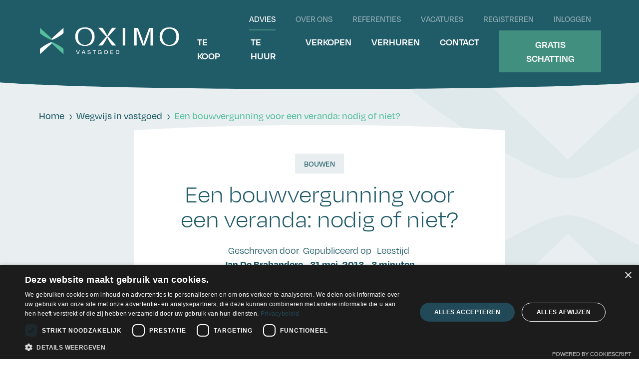

--- FILE ---
content_type: text/html; charset=utf-8
request_url: https://www.oximo.be/nl/nieuws/een-bouwvergunning-voor-een-veranda-nodig-of-niet
body_size: 8906
content:
<!DOCTYPE html>
<html lang="nl-be">
  <head>
  <meta charset="utf-8" />
  <meta http-equiv="content-language" content="nl">
  <meta name="viewport" content="width=device-width, initial-scale=1.0">
  <meta name="description" content="Een bouwvergunning voor een veranda: nodig of niet?">
  <link rel="canonical" href="https://www.oximo.be/nl/nieuws/een-bouwvergunning-voor-een-veranda-nodig-of-niet">
  <link rel="stylesheet" href="https://use.typekit.net/zcb7wjm.css">
  <script src="https://cdn.jsdelivr.net/npm/@splidejs/splide@4.1.4/dist/js/splide.min.js"></script>
  <link href="https://cdn.jsdelivr.net/npm/@splidejs/splide@4.1.4/dist/css/splide.min.css" rel="stylesheet">

  <title>Een bouwvergunning voor een veranda: nodig of niet?</title>
  <meta name="csrf-param" content="authenticity_token" />
<meta name="csrf-token" content="7Cultnd4QIC8rxLfctytmXDzjVqmwtYAaMRPg_qjSI6YM4J1roOzsrRT_elHga8SofhjLVW9agq3y9sh1citEw" />
  
  

  

  
  <link rel="stylesheet" href="/assets/frontend/application-203da28c0682a8ca4b4f421745e089a00b2944fea197ce21810d8d2232121e98.css" media="all" />
  

    <!-- Google Tag Manager -->
  <script>(function(w,d,s,l,i){w[l]=w[l]||[];w[l].push({'gtm.start':
      new Date().getTime(),event:'gtm.js'});var f=d.getElementsByTagName(s)[0],
    j=d.createElement(s),dl=l!='dataLayer'?'&l='+l:'';j.async=true;j.src=
    'https://www.googletagmanager.com/gtm.js?id='+i+dl;f.parentNode.insertBefore(j,f);
  })(window,document,'script','dataLayer','GTM-KPWTFNN');</script>
  <!-- End Google Tag Manager -->


  <link rel="apple-touch-icon" sizes="57x57" href="/apple-icon-57x57.png">
  <link rel="apple-touch-icon" sizes="60x60" href="/apple-icon-60x60.png">
  <link rel="apple-touch-icon" sizes="72x72" href="/apple-icon-72x72.png">
  <link rel="apple-touch-icon" sizes="76x76" href="/apple-icon-76x76.png">
  <link rel="apple-touch-icon" sizes="114x114" href="/apple-icon-114x114.png">
  <link rel="apple-touch-icon" sizes="120x120" href="/apple-icon-120x120.png">
  <link rel="apple-touch-icon" sizes="144x144" href="/apple-icon-144x144.png">
  <link rel="apple-touch-icon" sizes="152x152" href="/apple-icon-152x152.png">
  <link rel="apple-touch-icon" sizes="180x180" href="/apple-icon-180x180.png">
  <link rel="icon" type="image/png" sizes="192x192"  href="/android-icon-192x192.png">
  <link rel="icon" type="image/png" sizes="32x32" href="/favicon-32x32.png">
  <link rel="icon" type="image/png" sizes="96x96" href="/favicon-96x96.png">
  <link rel="icon" type="image/png" sizes="16x16" href="/favicon-16x16.png">
  <link rel="manifest" href="/manifest.json">
  <meta name="msapplication-TileColor" content="#205c69">
  <meta name="msapplication-TileImage" content="/ms-icon-144x144.png">
  <meta name="theme-color" content="#205c69">
</head>


  <body>
      <!-- Google Tag Manager (noscript) -->
  <noscript><iframe src=https://www.googletagmanager.com/ns.html?id=GTM-KPWTFNN height="0" width="0" style="display:none;visibility:hidden"></iframe></noscript>
  <!-- End Google Tag Manager (noscript) -->

      <script>
    window.dataLayer = window.dataLayer || [];

      window.dataLayer.push(JSON.parse('{"event":"log_state","log_state":"Logged Out","log_country":"nl"}'))
  </script>


    

    
    <nav class="navbar navbar-dark navbar-expand-lg bg-primary">
  <div class="container">
    <a class="navbar-brand" href="/nl">
      <img alt="" src="/assets/logo-1d949aab436ad0162c611864ce61c73228f1b79585b77cfa9552ec35a88a6bec.svg" />
</a>
    <a class="btn btn-primary navbar-toggler d-lg-none p-0 ms-0" data-bs-toggle="offcanvas" href="#navbar" role="button" aria-controls="navbar">
      <span class="navbar-toggler-icon">
        <span></span>
        <span></span>
        <span></span>
        <span></span>
      </span>
    </a>

    <div class="offcanvas offcanvas-end" tabindex="-1" id="navbar" aria-labelledby="navbarLabel">
      <div class="offcanvas-header">
        <h5 class="offcanvas-title visually-hidden" id="navbarLabel">Navigatie</h5>
        <button type="button" class="btn-close btn-close-white" data-bs-dismiss="offcanvas" aria-label="Close"></button>
      </div>
      <div class="offcanvas-body ms-lg-auto">
        <img alt="" class="logo-mobile d-lg-none" src="/assets/logo-mobile-2fbb4edc4e9e36fc1a95933e1706db6e4f2b65d6a21bf9b56a4db6178cca4452.svg" />
        <div class="d-flex flex-column">
          <ul class="navbar-nav ms-lg-auto navbar-top order-1 order-lg-0">
            <li class="nav-item">
              <a class="nav-link active" href="/nl/nieuws">Advies</a>
            </li>

            <li class="nav-item">
              <a class="nav-link" href="/nl/over-ons">Over ons</a>
            </li>

            <li class="nav-item">
              <a class="nav-link" href="/nl/referenties">Referenties</a>
            </li>

            <li class="nav-item">
              <a class="nav-link" href="/nl/vacatures">Vacatures</a>
            </li>

              <li class="nav-item">
                <a class="nav-link" href="/nl/registreren">Registreren</a>
              </li>

              <li class="nav-item">
                <a class="nav-link" href="/nl/account/sessions/new">Inloggen</a>
              </li>
          </ul>

          <ul class="navbar-nav navbar-bottom ms-lg-auto mb-2 mb-lg-0 order-0 order-lg-1">
            <li class="nav-item">
              <a class="nav-link" href="/nl/immo-te-koop">Te koop</a>
            </li>

            <li class="nav-item">
              <a class="nav-link" href="/nl/immo-te-huur">Te huur</a>
            </li>

            <li class="nav-item">
              <a class="nav-link" href="/nl/vastgoed-verkopen">Verkopen</a>
            </li>

            <li class="nav-item">
              <a class="nav-link" href="/nl/vastgoed-verhuren">Verhuren</a>
            </li>

            <li class="nav-item">
              <a class="nav-link" href="/nl/contact">Contact</a>
            </li>

              <li class="nav-item">
                <a class="btn btn-outline-secondary active" href="/nl/gratis-schatting/contacteer-mij">Gratis schatting</a>
              </li>
          </ul>
        </div>
      </div>
    </div>
  </div>
</nav>

    
    <p class="d-none" id="article-link">https://www.oximo.be/nl/nieuws/een-bouwvergunning-voor-een-veranda-nodig-of-niet</p>

<main class="advice-detail section-bg-icon">
  <div class="container">
      <div class="row">
    <div class="col-18">
      <nav aria-label="breadcrumb mb-auto">
        <ol class="breadcrumb">
          <li class="breadcrumb-item">
            <a href="/nl">Home</a>
          </li>

            <li class="breadcrumb-item " >

                <a href="/nl/nieuws">Wegwijs in vastgoed</a>
            </li>
            <li class="breadcrumb-item active" aria-current=&quot;page&quot;>

                Een bouwvergunning voor een veranda: nodig of niet?
            </li>
        </ol>
      </nav>
    </div>
  </div>


    <div class="row justify-content-center">
      <div class="col-md-16 col-lg-14 col-xl-12">
        <div class="card card-white card-image-top">
          <div class="card-image-top__image">
            <img alt="" src="" />
          </div>

          <div class="card-body">
            <div class="text-center">
              <div class="card-image-top__badges">
                  <div class="badge badge-light">Bouwen</div>
              </div>

              <div class="card-image-top__title">
                <h3>Een bouwvergunning voor een veranda: nodig of niet?</h3>
              </div>

              <div class="card-image-top__info">
                <p>Geschreven door<br><b>Jan De Brabandere</b></p>
                <p>Gepubliceerd op<br><b>31 mei, 2013</b></p>
                <p>Leestijd<br><b>3 minuten</b></p>
              </div>

              Je wilt een veranda bouwen aan je bestaande woning. Maar mag dat zomaar? Welke vergunning heb je al dan niet nodig? We zetten alles wat je moet weten over de stedenbouwkundige vergunning (of de bouwvergunning) en de architect op een rij.
            </div>
          </div>
        </div>

        <div class="d-flex justify-content-center">
          <div class="social-links">
            <p class="mb-0"><strong>Deel artikel</strong></p>
            <a href="https://www.facebook.com/sharer/sharer.php?u=https://www.oximo.be/nl/nieuws/een-bouwvergunning-voor-een-veranda-nodig-of-niet" class="social-link" title="Share on Facebook" target="_blank">
              <svg width="15" height="26" viewBox="0 0 15 26" fill="none" xmlns="http://www.w3.org/2000/svg">
                <path d="M9.64391 25.7974V14.6518H13.3619L14.0669 10.0441H9.64391V7.04791C9.64391 5.78899 10.265 4.55525 12.2457 4.55525H14.2599V0.627428C14.2599 0.627428 12.4303 0.316895 10.693 0.316895C7.05054 0.316895 4.667 2.5242 4.667 6.51916V10.0357H0.613281V14.6434H4.667V25.789H9.65231L9.64391 25.7974Z" fill="white"/>
              </svg>
            </a>

            <a href="https://www.linkedin.com/sharing/share-offsite/?url=https://www.oximo.be/nl/nieuws/een-bouwvergunning-voor-een-veranda-nodig-of-niet" class="social-link" title="Share on LinkedIn" target="_blank">
              <svg width="17" height="18" viewBox="0 0 17 18" fill="none" xmlns="http://www.w3.org/2000/svg">
                <path d="M0.698837 6.37413H4.13988V17.419H0.698837V6.37413ZM2.41936 0.885254C3.51881 0.885254 4.40845 1.77488 4.40845 2.87434C4.40845 3.97379 3.51881 4.86342 2.41936 4.86342C1.3199 4.86342 0.421875 3.97379 0.421875 2.87434C0.421875 1.77488 1.31151 0.885254 2.41936 0.885254Z" fill="white"/>
                <path d="M9.58679 6.37413V7.88483H9.62876C10.0904 7.01198 11.2066 6.09716 12.8768 6.09716C16.3514 6.09716 16.9976 8.38 16.9976 11.3594V17.419H13.565V12.0476C13.565 10.7635 13.5398 9.11857 11.7773 9.11857C10.0148 9.11857 9.72108 10.5118 9.72108 11.9553V17.419H6.28843V6.37413H9.58679Z" fill="white"/>
              </svg>
            </a>

            <a href="#" class="social-link" title="Copy link" data-clipboard="#article-link">
              <svg width="19" height="20" viewBox="0 0 19 20" fill="none" xmlns="http://www.w3.org/2000/svg">
                <path d="M14.9303 14.0507C14.0456 14.0507 13.2591 14.4439 12.7184 15.0583L6.05815 11.1998C6.16874 10.8803 6.24247 10.5485 6.24247 10.1921C6.24247 9.79892 6.15645 9.43027 6.02128 9.0862L12.8782 5.10478C13.4189 5.68233 14.193 6.06327 15.0532 6.06327C16.6998 6.06327 18.027 4.73613 18.027 3.0895C18.027 1.44286 16.6998 0.115723 15.0532 0.115723C13.4066 0.115723 12.0794 1.44286 12.0794 3.0895C12.0794 3.43357 12.1532 3.75307 12.2515 4.06028L5.34542 8.06627C4.80474 7.55016 4.07973 7.21837 3.2687 7.21837C1.62206 7.21837 0.294922 8.54551 0.294922 10.1921C0.294922 11.8388 1.62206 13.1659 3.2687 13.1659C4.11659 13.1659 4.86618 12.8096 5.40686 12.2443L12.104 16.1274C12.018 16.41 11.9565 16.705 11.9565 17.0245C11.9565 18.6711 13.2837 19.9982 14.9303 19.9982C16.577 19.9982 17.9041 18.6711 17.9041 17.0245C17.9041 15.3778 16.577 14.0507 14.9303 14.0507Z" fill="white"/>
              </svg>
            </a>
          </div>
        </div>
      </div>
    </div>
  </div>

    <div class="flexible-content">
        <div class="container">

      <div class="row justify-content-center" style="" >
          <div class="col-sm-18 col-md-18 col-lg-12 col-xl-12">

              
              <div>Je wilt een veranda bouwen aan je bestaande woning. Maar mag dat zomaar? Welke vergunning heb je al dan niet nodig? We zetten alles wat je moet weten over de stedenbouwkundige vergunning (of de bouwvergunning) en de architect op een rij.<br><br></div><div><strong>1. MELDINGSPLICHT<br></strong><br></div><div><strong>Vlaanderen</strong><br> Sinds 1 december 2010 heb je in tegenstelling tot vroeger geen vergunning meer nodig voor kleine bouwwerken. Dat zijn: aangebouwde carports, bijkeukens, … en veranda’s. Voor deze bouwwerken geldt een meldingsplicht. Na je melding heeft de gemeente heeft 20 kalenderdagen om opmerkingen over je plannen te formuleren.&nbsp;<br><br></div><div>De meldingsplicht is van toepassing bij aangebouwde bijgebouwen in Vlaanderen die: - Maximaal 4m hoog zijn<br>&nbsp;- Een maximale oppervlakte hebben van 40m²<br>&nbsp;- In de zijtuin minstens 3m en in de achtertuin 2m van de perceelsgrens* blijven<br>&nbsp;* Indien het hoofdgebouw tot tegen de perceelsgrens is gebouwd, mag ook de veranda tot dat punt komen, voor zover de bestaande scheidingsmuur niet wordt gewijzigd. De bouwdiepte van de veranda mag de bouwdiepte van het aanpalend gebouw niet overschrijden.&nbsp;<br><br></div><div>Opgelet! Naast de meldingsplicht moet je je ook houden aan de voorwaarden van de verkaveling, het ruimtelijke uitvoeringsplan (RUP), het gewestplan en de bijzondere plannen van aanleg (BPA's). Een voorbeeld: je mag geen veranda bouwen aan een zonevreemde woning&nbsp;<br><br></div><div>Informeer je bij twijfel op de dienst ruimtelijke ordening van je stad of gemeente.<br><br></div><div><strong>Brussel</strong><br> In het Brussels Hoofdstedelijk Gewest ben je verplicht om een stedenbouwkundige vergunning of bouwvergunning aan te vragen bij het bouwen van een veranda.&nbsp;<br><br></div><div><strong>Wallonië</strong><br> Net zoals in Vlaanderen bestaat er in Wallonië een meldingplicht. De voorwaarden zijn wel verschillend. De meldingsplicht is van toepassing bij aangebouwde bijgebouwen in Wallonië die: - Aan de woning grenzen - Een maximale kroonlijsthoogte hebben van 3m en een nok van 5m - Een maximale oppervlakte hebben van 30m² Voldoet de veranda aan deze eisen? Dan heb je geen bouwvergunning nodig. In alle andere gevallen wel.<br><br></div><div><strong>2. ARCHITECT<br></strong><br></div><div><strong>Vlaanderen</strong><br> In Vlaanderen ben je niet verplicht om een beroep te doen op een architect wanneer je een veranda wilt bouwen (al is het wel aan te raden). De veranda moet dan wel voldoen aan volgende voorwaarden: •Een maximale kroonlijsthoogte van 3m •Een maximale nokhoogte van 4,5m •De werken mogen noch de oplossing van een constructieprobleem met zich meebrengen noch de stabiliteit van de aanpalende gebouwen wijzigen&nbsp;<br><br></div><div><strong>Brussel</strong><br> In het Brussels Hoofdstedelijk Gewest moet je een beroep doen op een architect vanaf het punt dat je veranda een oppervlakte van 6m² heeft en nokhoogte van 2,5m. Dat is dus bijna altijd.&nbsp;<br><br></div><div><strong>Wallonië</strong><br> In Wallonië ben je pas verplicht om gebruik te maken van een architect wanneer de veranda meer dan 1 niveau telt en het een diepte vanaf 3,5m kent.&nbsp;<br><br></div><div><strong>Bron:</strong><br> Habitos.be<br><br></div>

              
              
              
              
          </div>
      </div>

        </div>
  </div>


  <section class="advice-detail__footer">
    <div class="container">
      <div class="row justify-content-center">
        <div class="col-lg-15 col-xl-12">
          <div class="row justify-content-between">
            <div class="col-auto">
              <div class="contact-person">
                <div class="contact-person__image">
                  <img alt="" src="/uploads/assets/_cache/d2/4f/limit-q80-300x300-5a241a93.jpg" />
                </div>

                <div class="contact-person__details">
                  <h5 class="text-tertiary">Contacteer<br>Liesbeth Janssens</h5>
                  <div class="d-flex flex-wrap">
                    <div class="me-4">
                      <p class="mb-0"><strong>Mail mij</strong></p>
                      <a href="mailto:liesbeth.janssens@oximo.be">liesbeth.janssens@oximo.be</a>
                    </div>

                    <div>
                      <p class="mb-0"><strong>Bel mij</strong></p>
                      <a data-click-event="true" data-click-category="telephone" data-click-label="078 487 078" data-click-path="/nl/nieuws/een-bouwvergunning-voor-een-veranda-nodig-of-niet" href="tel:+3278487078">078 487 078</a>
                    </div>
                  </div>
                </div>
              </div>
            </div>

            <div class="col-auto">
              <div class="social-links">
                <p class="mb-0"><strong>Deel artikel</strong></p>
                <a href="https://www.facebook.com/sharer/sharer.php?u=https://www.oximo.be/nl/nieuws/een-bouwvergunning-voor-een-veranda-nodig-of-niet" class="social-link" title="Share on Facebook" target="_blank">
                  <svg width="15" height="26" viewBox="0 0 15 26" fill="none" xmlns="http://www.w3.org/2000/svg">
                    <path d="M9.64391 25.7974V14.6518H13.3619L14.0669 10.0441H9.64391V7.04791C9.64391 5.78899 10.265 4.55525 12.2457 4.55525H14.2599V0.627428C14.2599 0.627428 12.4303 0.316895 10.693 0.316895C7.05054 0.316895 4.667 2.5242 4.667 6.51916V10.0357H0.613281V14.6434H4.667V25.789H9.65231L9.64391 25.7974Z" fill="white"/>
                  </svg>
                </a>

                <a href="https://www.linkedin.com/sharing/share-offsite/?url=https://www.oximo.be/nl/nieuws/een-bouwvergunning-voor-een-veranda-nodig-of-niet" class="social-link" title="Share on LinkedIn" target="_blank">
                  <svg width="17" height="18" viewBox="0 0 17 18" fill="none" xmlns="http://www.w3.org/2000/svg">
                    <path d="M0.698837 6.37413H4.13988V17.419H0.698837V6.37413ZM2.41936 0.885254C3.51881 0.885254 4.40845 1.77488 4.40845 2.87434C4.40845 3.97379 3.51881 4.86342 2.41936 4.86342C1.3199 4.86342 0.421875 3.97379 0.421875 2.87434C0.421875 1.77488 1.31151 0.885254 2.41936 0.885254Z" fill="white"/>
                    <path d="M9.58679 6.37413V7.88483H9.62876C10.0904 7.01198 11.2066 6.09716 12.8768 6.09716C16.3514 6.09716 16.9976 8.38 16.9976 11.3594V17.419H13.565V12.0476C13.565 10.7635 13.5398 9.11857 11.7773 9.11857C10.0148 9.11857 9.72108 10.5118 9.72108 11.9553V17.419H6.28843V6.37413H9.58679Z" fill="white"/>
                  </svg>
                </a>

                <a href="#" class="social-link" title="Copy link" data-clipboard="#article-link">
                  <svg width="19" height="20" viewBox="0 0 19 20" fill="none" xmlns="http://www.w3.org/2000/svg">
                    <path d="M14.9303 14.0507C14.0456 14.0507 13.2591 14.4439 12.7184 15.0583L6.05815 11.1998C6.16874 10.8803 6.24247 10.5485 6.24247 10.1921C6.24247 9.79892 6.15645 9.43027 6.02128 9.0862L12.8782 5.10478C13.4189 5.68233 14.193 6.06327 15.0532 6.06327C16.6998 6.06327 18.027 4.73613 18.027 3.0895C18.027 1.44286 16.6998 0.115723 15.0532 0.115723C13.4066 0.115723 12.0794 1.44286 12.0794 3.0895C12.0794 3.43357 12.1532 3.75307 12.2515 4.06028L5.34542 8.06627C4.80474 7.55016 4.07973 7.21837 3.2687 7.21837C1.62206 7.21837 0.294922 8.54551 0.294922 10.1921C0.294922 11.8388 1.62206 13.1659 3.2687 13.1659C4.11659 13.1659 4.86618 12.8096 5.40686 12.2443L12.104 16.1274C12.018 16.41 11.9565 16.705 11.9565 17.0245C11.9565 18.6711 13.2837 19.9982 14.9303 19.9982C16.577 19.9982 17.9041 18.6711 17.9041 17.0245C17.9041 15.3778 16.577 14.0507 14.9303 14.0507Z" fill="white"/>
                  </svg>
                </a>
              </div>
            </div>
          </div>
        </div>
      </div>
    </div>

    <div class="container">
      <div class="row mt-5 pt-lg-5 mb-4">
        <div class="col-18">
          <h2 class="text-center mb-4"> Ons meest recente advies</h2>
        </div>
      </div>

      <div class="row justify-content-center">
        <div class="col-xl-16">
          <div class="row gx-lg-5 gy-5">
              <div class="col-lg-6">
                <a class="card card-advice" href="/nl/nieuws/ver-bouwplannen-deze-regels-veranderen-vanaf-2021">
                    <div class="card-image">
                      <img alt="" src="/uploads/assets/_cache/db/8e/limit-500x500-c6ac0edd.jpg" />
                    </div>

                  <div class="card-body">
                    <div class="card-advice__info">
                        <div class="badge badge-light">Bouwen</div>

                      <div>4 min. lezen</div>
                    </div>

                    <div class="card-advice__title">
                      <h5>(Ver)bouwplannen? Deze regels veranderen vanaf 2021</h5>

                      <svg width="23" height="27" viewBox="0 0 23 27" fill="none" xmlns="http://www.w3.org/2000/svg">
                        <path d="M9.43062 0.916768L21.2706 13.3625L9.14062 25.5107" stroke="#205B68" stroke-width="2" stroke-miterlimit="10"/>
                        <path d="M21.2705 13.3628L0.480469 13.3628" stroke="#205B68" stroke-width="2" stroke-miterlimit="10"/>
                      </svg>
                    </div>
                  </div>
</a>              </div>
              <div class="col-lg-6">
                <a class="card card-advice" href="/nl/nieuws/wanneer-is-grond-bouwgrond">
                    <div class="card-image">
                      <img alt="" src="/uploads/assets/_cache/eb/d9/limit-500x500-08a34981.jpg" />
                    </div>

                  <div class="card-body">
                    <div class="card-advice__info">
                        <div class="badge badge-light">Bouwen</div>

                      <div>3 min. lezen</div>
                    </div>

                    <div class="card-advice__title">
                      <h5>Wanneer is grond bouwgrond?</h5>

                      <svg width="23" height="27" viewBox="0 0 23 27" fill="none" xmlns="http://www.w3.org/2000/svg">
                        <path d="M9.43062 0.916768L21.2706 13.3625L9.14062 25.5107" stroke="#205B68" stroke-width="2" stroke-miterlimit="10"/>
                        <path d="M21.2705 13.3628L0.480469 13.3628" stroke="#205B68" stroke-width="2" stroke-miterlimit="10"/>
                      </svg>
                    </div>
                  </div>
</a>              </div>
              <div class="col-lg-6">
                <a class="card card-advice" href="/nl/nieuws/welke-verbouwingswerken-zijn-nodig-bij-het-kopen-van-een-oude-woning">
                    <div class="card-image">
                      <img alt="" src="/uploads/assets/_cache/c3/99/limit-500x500-9fd9fe6c.jpg" />
                    </div>

                  <div class="card-body">
                    <div class="card-advice__info">
                        <div class="badge badge-light">Bouwen</div>

                      <div>2 min. lezen</div>
                    </div>

                    <div class="card-advice__title">
                      <h5>Welke verbouwingswerken zijn nodig bij het kopen van een oude woning?</h5>

                      <svg width="23" height="27" viewBox="0 0 23 27" fill="none" xmlns="http://www.w3.org/2000/svg">
                        <path d="M9.43062 0.916768L21.2706 13.3625L9.14062 25.5107" stroke="#205B68" stroke-width="2" stroke-miterlimit="10"/>
                        <path d="M21.2705 13.3628L0.480469 13.3628" stroke="#205B68" stroke-width="2" stroke-miterlimit="10"/>
                      </svg>
                    </div>
                  </div>
</a>              </div>
          </div>
        </div>
      </div>
    </div>
  </section>
</main>

<section class="section-newsletter">
  <div class="container">
    <div class="row justify-content-end align-items-center">
      <div class="col-lg-8 offset-lg-1 order-lg-1">
        <div class="newsletter__image">
          <img alt="" src="/uploads/assets/_cache/c8/a9/limit-q80-1000x1000-fe64e4ad.jpg" />
        </div>
      </div>

      <div class="col-lg-8 offset-xl-1 order-lg-0">
        <div class="newsletter__content">
          <h3 class="newsletter__title">Blijf op de hoogte!</h3>
          <p class="newsletter__text">Schrijf je in voor onze nieuwsbrief en ontvang de nieuwste aanbiedingen en projecten direct in je inbox.</p>
        </div>

        <div class="newsletter__form" id="newsletter-subscribe-form">
          
  <form novalidate="novalidate" class="simple_form newsletter_form" action="/nl/newsletter/subscribe" accept-charset="UTF-8" data-remote="true" method="post">
    <div class="input-group mb-3">
      <label for="newsletter" class="visually-hidden">E-mail</label>
      <input class="string email required form-control" placeholder="Jouw e-mailadres" type="email" name="newsletter_form[email]" id="newsletter_form_email" />
      <button class="btn btn-primary" type="submit">Inschrijven</button>
    </div>

</form>
        </div>
      </div>
    </div>
  </div>
</section>

<footer>
  <div class="footer-wrapper">
    <div class="container">
      <div class="row">
        <div class="col-lg-7 text-center text-lg-start">
          <picture class="logo-footer">
            <source media="(max-width: 767px)" srcset="/assets/logo-mobile-2fbb4edc4e9e36fc1a95933e1706db6e4f2b65d6a21bf9b56a4db6178cca4452.svg"></source>
            <source media="(min-width: 767px)" srcset="/assets/logo-1d949aab436ad0162c611864ce61c73228f1b79585b77cfa9552ec35a88a6bec.svg"></source>
            <img alt="" src="/assets/logo-1d949aab436ad0162c611864ce61c73228f1b79585b77cfa9552ec35a88a6bec.svg" />
          </picture>

          <div class="row justify-content-center justify-content-lg-start mt-5">
            <div class="col-auto mb-5 me-xl-5">
              <p class="fw-bold mb-0">
                Contacteer ons
              </p>

              <p class="mb-0">
                <span>T</span> <a data-click-event="true" data-click-category="telephone" data-click-label="078 487 078" data-click-path="/nl/nieuws/een-bouwvergunning-voor-een-veranda-nodig-of-niet" href="tel:+3278487078">078 487 078</a>
              </p>

              <p class="mb-0">
                <span>E</span> <a href="mailto:vastgoed@oximo.be">vastgoed@oximo.be</a>
              </p>
            </div>

            <div class="col-auto mb-5">
              <p class="fw-bold mb-0">
                Adres
              </p>

              <p>
                Hundelgemsesteenweg 155 A<br>
                9820 Merelbeke
              </p>
            </div>
          </div>
        </div>

        <div class="col-9 col-lg-3 offset-xl-1 text-center text-lg-start">
          <h6>Vastgoed</h6>

          <div>
            <ul class="nav flex-column">
              <li class="nav-item">
                <a class="nav-link" href="/nl/immo-te-koop">Te koop</a>
              </li>

              <li class="nav-item">
                <a class="nav-link" href="/nl/vastgoed-verkopen">Verkopen</a>
              </li>
            </ul>
          </div>
        </div>

        <div class="col-9 col-lg-3 text-center text-lg-start">
          <h6>Oximo</h6>

          <div>
            <ul class="nav flex-column">
              <li class="nav-item">
                <a class="nav-link" href="/nl/nieuws">Advies</a>
              </li>

              <li class="nav-item">
                <a class="nav-link" href="/nl/over-ons">Over ons</a>
              </li>

              <li class="nav-item">
                <a class="nav-link" href="/nl/vacatures">Vacatures</a>
              </li>

              <li class="nav-item">
                <a class="nav-link" href="/nl/referenties">Referenties</a>
              </li>

              <li class="nav-item">
                <a class="nav-link" href="/docs/nl/reglement-plichtenleer.pdf">Deontologie</a>
              </li>
            </ul>
          </div>
        </div>

        <div class="col-lg-4 col-xl-3 offset-lg-1">
          <h6 class="text-center text-lg-start">Volg ons</h6>
          <div class="social-links">
            <a class="social-link" title="Facebook" target="_blank" href="https://www.facebook.com/oximovastgoed">
              <svg width="14" height="26" viewBox="0 0 14 26" fill="none" xmlns="http://www.w3.org/2000/svg">
                <path d="M8.8904 25.4207V14.6639H12.4787L13.1591 10.217H8.8904V7.3253C8.8904 6.1103 9.4898 4.9196 11.4014 4.9196H13.3454V1.1288C13.3454 1.1288 11.5796 0.829102 9.9029 0.829102C6.3875 0.829102 4.08711 2.9594 4.08711 6.815V10.2089H0.174805V14.6558H4.08711V25.4126H8.8985L8.8904 25.4207Z" fill="white"/>
              </svg>
</a>
            <a class="social-link" title="LinkedIn" target="_blank" href="https://www.linkedin.com/company/oximo-vastgoed">
              <svg width="17" height="17" viewBox="0 0 17 17" fill="none" xmlns="http://www.w3.org/2000/svg">
                <path d="M0.482144 5.59329H3.80314V16.2529H0.482144V5.59329ZM2.14264 0.295898C3.20374 0.295898 4.06234 1.15449 4.06234 2.21559C4.06234 3.27669 3.20374 4.13529 2.14264 4.13529C1.08154 4.13529 0.214844 3.27669 0.214844 2.21559C0.214844 1.15449 1.07344 0.295898 2.14264 0.295898Z" fill="white"/>
                <path d="M9.06004 5.59329V7.05129H9.10054C9.54604 6.2089 10.6233 5.32599 12.2352 5.32599C15.5886 5.32599 16.2123 7.52919 16.2123 10.4047V16.2529H12.8994V11.0689C12.8994 9.82959 12.8751 8.242 11.1741 8.242C9.47314 8.242 9.18964 9.58659 9.18964 10.9798V16.2529H5.87674V5.59329H9.06004Z" fill="white"/>
              </svg>
</a>
            <a class="social-link" title="Instagram" target="_blank" href="https://www.instagram.com/oximo.be/">
              <svg width="21" height="21" viewBox="0 0 21 21" fill="none" xmlns="http://www.w3.org/2000/svg">
                <path d="M16.0049 3.66838C15.3569 3.66838 14.8304 4.19488 14.8304 4.84288C14.8304 5.49088 15.3569 6.01738 16.0049 6.01738C16.6529 6.01738 17.1794 5.49088 17.1794 4.84288C17.1794 4.19488 16.6529 3.66838 16.0049 3.66838Z" fill="white"/>
                <path d="M10.7642 5.17498C8.03446 5.17498 5.81506 7.39438 5.81506 10.1241C5.81506 12.8538 8.03446 15.0732 10.7642 15.0732C13.4939 15.0732 15.7133 12.8538 15.7133 10.1241C15.7133 7.39438 13.4939 5.17498 10.7642 5.17498ZM10.7642 13.2912C9.01456 13.2912 7.59707 11.8656 7.59707 10.1241C7.59707 8.38258 9.02266 6.95698 10.7642 6.95698C12.5057 6.95698 13.9313 8.38258 13.9313 10.1241C13.9313 11.8656 12.5057 13.2912 10.7642 13.2912Z" fill="white"/>
                <path d="M14.6927 20.1681H6.67366C3.34456 20.1681 0.63916 17.4627 0.63916 14.1336V6.11458C0.63916 2.78548 3.34456 0.0800781 6.67366 0.0800781H14.6927C18.0218 0.0800781 20.7272 2.78548 20.7272 6.11458V14.1336C20.7272 17.4627 18.0218 20.1681 14.6927 20.1681ZM6.67366 1.96738C4.38946 1.96738 2.52646 3.83038 2.52646 6.11458V14.1336C2.52646 16.4178 4.38946 18.2808 6.67366 18.2808H14.6927C16.9769 18.2808 18.8399 16.4178 18.8399 14.1336V6.11458C18.8399 3.83038 16.9769 1.96738 14.6927 1.96738H6.67366Z" fill="white"/>
              </svg>
</a>
            <!--
            <a href="#" class="social-link" title="TikTok">
              <svg width="20" height="22" viewBox="0 0 20 22" fill="none" xmlns="http://www.w3.org/2000/svg">
                <path d="M19.4833 9.0593C19.3051 9.0755 19.1269 9.08359 18.9487 9.08359C16.9966 9.08359 15.166 8.09539 14.0968 6.45919V15.3854C14.0968 19.0304 11.1403 21.9869 7.4953 21.9869C3.8503 21.9869 0.893799 19.0304 0.893799 15.3854C0.893799 11.7404 3.8503 8.7839 7.4953 8.7839C7.633 8.7839 7.7707 8.80009 7.9003 8.80819V12.0563C7.7626 12.0401 7.633 12.0158 7.4953 12.0158C5.6323 12.0158 4.1257 13.5224 4.1257 15.3854C4.1257 17.2484 5.6323 18.755 7.4953 18.755C9.3583 18.755 10.9945 17.2889 10.9945 15.4259L11.0269 0.262695H14.1373C14.4289 3.0491 16.6807 5.22799 19.4752 5.43859V9.0512L19.4833 9.0593Z" fill="white"/>
              </svg>
            </a>
            -->
          </div>
        </div>

        <div class="col-18">
          <p class="text-muted text-center">
            BIV 504341 - Beroepsinstituut van Vastgoedmakelaars (BIV) Luxemburgstraat 16B, 1000 Brussel - Wettelijke Waarborg via polis NV AXA Belgium (polisnr. 730.390.160)
          </p>
          <p class="text-center d-lg-none">
            © 2026 Oximo. Alle rechten voorbehouden
          </p>
        </div>
      </div>
    </div>
  </div>
  <div class="footer-bottom">
    <div class="container">
      <nav>
        <ul class="nav justify-content-center">
          <li class="nav-item d-none d-lg-block">
            <div class="nav-link disabled">© 2026 Oximo. Alle rechten voorbehouden</div>
          </li>

          <li class="nav-item">
            <a class="nav-link" href="/nl/algemene-voorwaarden">Algemene voorwaarden</a>
          </li>

          <li class="nav-item">
            <a class="nav-link" href="/nl/privacybeleid">Privacybeleid</a>
          </li>
        </ul>
      </nav>
    </div>
  </div>
</footer>



    <script src="/assets/frontend/application-114036abac800b56f764180b3fb3d1e7cf298682816f40d0692c1535d2552f02.js"></script>
    <script src="/assets/frontend/clipboard-ef43b4ac4225e7fbbe06482742ec2e04e3c47c6919de8043897f9bc3328354d8.js"></script>
    
  </body>
</html>


--- FILE ---
content_type: image/svg+xml
request_url: https://www.oximo.be/assets/logo-mobile-2fbb4edc4e9e36fc1a95933e1706db6e4f2b65d6a21bf9b56a4db6178cca4452.svg
body_size: 2146
content:
<svg width="172" height="143" viewBox="0 0 172 143" fill="none" xmlns="http://www.w3.org/2000/svg">
<g clip-path="url(#clip0_162_11270)">
<path d="M32.2439 106.294C32.2439 115.846 26.4919 121.589 16.3202 121.589C6.14858 121.589 0.199951 115.795 0.199951 106.294C0.199951 96.7933 5.90102 90.8987 16.3129 90.8987C26.7249 90.8987 32.2366 96.7427 32.2366 106.294H32.2439ZM4.51762 106.396C4.51762 113.275 8.52948 119.894 16.3639 119.894C23.7687 119.894 27.9262 113.377 27.9262 106.396C27.9262 99.4148 23.7687 93.1218 16.3639 93.1218C8.43483 93.1218 4.51762 99.3134 4.51762 106.396Z" fill="white"/>
<path d="M171.8 106.294C171.8 115.846 166.048 121.589 155.876 121.589C145.705 121.589 139.763 115.795 139.763 106.294C139.763 96.7933 145.464 90.8987 155.876 90.8987C166.288 90.8987 171.8 96.7427 171.8 106.294ZM144.074 106.396C144.074 113.275 148.085 119.894 155.92 119.894C163.325 119.894 167.482 113.377 167.482 106.396C167.482 99.4148 163.325 93.1218 155.92 93.1218C147.991 93.1218 144.074 99.3134 144.074 106.396Z" fill="white"/>
<path d="M78.7554 91.7677H82.9857V120.72H78.7554V91.7677Z" fill="white"/>
<path d="M113.107 117.678H113.515C113.697 114.774 119.398 99.6611 121.044 95.5333L122.551 91.7677H128.965V120.72H124.691V94.5412H124.284C123.141 98.8065 118.903 111.421 117.301 115.455L115.204 120.72H111.418L109.321 115.455C107.588 111.096 103.3 98.7993 102.157 94.5412H101.793V120.72H97.5186V91.7677H103.889L105.44 95.5333C107.086 99.5742 112.925 114.774 113.107 117.678Z" fill="white"/>
<path d="M44.811 91.7459H38.3455L51.5897 106.244H53.1042C53.177 104.853 52.3397 103.246 50.3519 99.6176C47.0536 93.6143 44.8183 91.7459 44.8183 91.7459H44.811Z" fill="white"/>
<path d="M44.811 120.741H38.3455L51.5897 106.244H53.1042C53.177 107.634 52.3397 109.242 50.3519 112.87C47.0536 118.873 44.8183 120.741 44.8183 120.741H44.811Z" fill="white"/>
<path d="M61.3973 91.7459H67.8629L54.6187 106.244H53.1042C53.0314 104.853 53.8687 103.246 55.8564 99.6176C59.1548 93.6143 61.39 91.7459 61.39 91.7459H61.3973Z" fill="white"/>
<path d="M61.3973 120.741H67.8629L54.6187 106.244H53.1042C53.0314 107.634 53.8687 109.242 55.8564 112.87C59.1548 118.873 61.39 120.741 61.39 120.741H61.3973Z" fill="white"/>
<path d="M86.0656 39.7727L115.809 66.6464V53.5245C115.809 53.5245 111.979 48.9913 99.6594 42.2927C94.7155 39.5989 91.5992 37.955 89.2256 37.1946C89.2256 37.1946 87.7111 36.637 86.0583 36.637V36.695V39.7654L86.0656 39.7727Z" fill="#55BF9D"/>
<path d="M86.0654 39.7727V38.4112V36.637C84.4126 36.637 82.8981 37.1874 82.8981 37.1874C80.5245 37.955 77.4155 39.5989 72.4643 42.2855C60.1521 48.984 56.3149 53.5173 56.3149 53.5173V66.6392L86.0581 39.7654L86.0654 39.7727Z" fill="white"/>
<path d="M86.0654 27.317L115.816 0.443298V13.5652C115.816 13.5652 111.986 18.0984 99.6664 24.7969C94.7226 27.4908 91.6063 29.1347 89.2327 29.8951C89.2327 29.8951 87.7182 30.4527 86.0654 30.4527V30.3947V27.3243V27.317Z" fill="white"/>
<path d="M86.0654 27.317V28.6785V30.4527C84.4126 30.4527 82.8981 29.9023 82.8981 29.9023C80.5245 29.1347 77.4155 27.4908 72.4643 24.8042C60.1521 18.1057 56.3149 13.5724 56.3149 13.5724V0.443298L86.0581 27.317H86.0654Z" fill="#55BF9D"/>
<path d="M52.5506 142.213L50.0095 135.695H51.0798L52.3249 139.085C52.587 139.801 52.871 140.649 53.0821 141.329H53.3588C53.5772 140.634 53.8685 139.809 54.1306 139.085L55.3611 135.695H56.395L53.8612 142.213H52.5506Z" fill="white"/>
<path d="M64.0112 140.388H61.055L60.3925 142.213H59.344L61.8851 135.695H63.2175L65.7513 142.213H64.681L64.0112 140.388ZM61.3244 139.628H63.7272L63.4287 138.824C63.152 138.1 62.868 137.26 62.6642 136.579H62.3875C62.169 137.274 61.8851 138.1 61.6157 138.824L61.3172 139.628H61.3244Z" fill="white"/>
<path d="M68.882 140.178L69.8285 139.968C70.0178 140.989 70.6294 141.511 71.7507 141.511C72.7846 141.511 73.2433 141.105 73.2433 140.497C73.2433 139.888 72.8283 139.563 71.5177 139.338C69.7266 139.019 69.1514 138.36 69.1514 137.376C69.1514 136.268 69.9596 135.565 71.5614 135.565C73.1633 135.565 73.8331 136.333 74.0807 137.499L73.0832 137.694C72.8866 136.825 72.5298 136.383 71.5105 136.383C70.5712 136.383 70.1343 136.746 70.1343 137.332C70.1343 137.875 70.4401 138.245 71.8745 138.505C73.7749 138.867 74.2409 139.534 74.2409 140.453C74.2409 141.605 73.4982 142.351 71.707 142.351C69.8285 142.336 69.0422 141.445 68.8674 140.193L68.882 140.178Z" fill="white"/>
<path d="M77.6704 135.695H82.9128V136.608H80.794V142.213H79.7892V136.608H77.6704V135.695Z" fill="white"/>
<path d="M86.1892 139.041C86.1892 136.941 87.2522 135.58 89.3565 135.58C91.0602 135.58 91.9849 136.449 92.2543 137.926L91.3151 138.136C91.0602 137.006 90.4632 136.449 89.3492 136.449C87.7983 136.449 87.2086 137.462 87.2086 139.041C87.2086 140.54 87.8493 141.474 89.4002 141.474C90.951 141.474 91.3879 140.649 91.3879 139.758L91.4025 139.801V139.715H89.371V138.867H92.3417V142.213H91.4097V140.736H91.3151C91.0311 141.612 90.354 142.322 89.0798 142.322C87.3542 142.322 86.1965 141.214 86.1965 139.041H86.1892Z" fill="white"/>
<path d="M96.2808 138.94C96.2808 136.905 97.4676 135.558 99.5208 135.558C101.574 135.558 102.768 136.905 102.768 138.94C102.768 140.975 101.61 142.336 99.5208 142.336C97.4312 142.336 96.2808 140.953 96.2808 138.94ZM101.778 138.932C101.778 137.455 101.057 136.441 99.5281 136.441C97.9991 136.441 97.2783 137.455 97.2783 138.932C97.2783 140.41 97.9772 141.474 99.5281 141.474C101.079 141.474 101.778 140.453 101.778 138.932Z" fill="white"/>
<path d="M106.911 135.695H111.462V136.572H107.909V138.462H111.098V139.331H107.909V141.329H111.447V142.206H106.904V135.688L106.911 135.695Z" fill="white"/>
<path d="M115.801 135.695H118.357C120.57 135.695 121.633 136.832 121.633 138.911C121.633 140.989 120.403 142.213 118.379 142.213H115.801V135.695ZM116.806 136.528V141.373H118.291C119.973 141.373 120.643 140.453 120.643 138.904C120.643 137.267 119.922 136.528 118.233 136.528H116.813H116.806Z" fill="white"/>
</g>
<defs>
<clipPath id="clip0_162_11270">
<rect width="171.6" height="141.9" fill="white" transform="translate(0.199951 0.443298)"/>
</clipPath>
</defs>
</svg>


--- FILE ---
content_type: image/svg+xml
request_url: https://www.oximo.be/assets/masks/curve-white-4e13f293118594889bdbaf816f34e8291ffcc85327f1796af2c7d9ac56f10505.svg
body_size: 112
content:
<?xml version="1.0" encoding="UTF-8"?>
<svg id="a" data-name="Layer 1" xmlns="http://www.w3.org/2000/svg" width="401.05903" height="12.66704" viewBox="0 0 401.05903 12.66704">
  <path d="M.004831,12S84.387429,0,200.532037,0c116.145004,0,200.526993,12,200.526993,12v186H.004831V12Z" style="fill: #fff;"/>
</svg>

--- FILE ---
content_type: image/svg+xml
request_url: https://www.oximo.be/assets/logo-1d949aab436ad0162c611864ce61c73228f1b79585b77cfa9552ec35a88a6bec.svg
body_size: 2121
content:
<svg width="317" height="62" viewBox="0 0 317 62" fill="none" xmlns="http://www.w3.org/2000/svg">
<g clip-path="url(#clip0_41_473)">
<path d="M85.6882 61.0046L82.1845 52.006H83.6622L85.3815 56.6812C85.744 57.6718 86.1343 58.8382 86.4224 59.7825H86.8035C87.1009 58.8197 87.5098 57.681 87.8723 56.6812L89.573 52.006H91.0042L87.5098 61.0046H85.7068H85.6882Z" fill="white"/>
<path d="M101.478 58.4864H97.3983L96.4783 61.0046H95.0377L98.5415 52.006H100.382L103.876 61.0046H102.398L101.478 58.4864ZM97.7794 57.4311H101.088L100.679 56.3201C100.298 55.311 99.9076 54.163 99.6288 53.2187H99.2478C98.9504 54.1815 98.5601 55.3203 98.179 56.3201L97.7701 57.4311H97.7794Z" fill="white"/>
<path d="M108.198 58.1995L109.508 57.9125C109.768 59.3197 110.605 60.0418 112.157 60.0418C113.588 60.0418 114.22 59.4863 114.22 58.6438C114.22 57.8014 113.644 57.357 111.841 57.0422C109.369 56.6071 108.569 55.6906 108.569 54.3297C108.569 52.8021 109.685 51.8208 111.897 51.8208C114.108 51.8208 115.029 52.8854 115.372 54.4871L114.006 54.7555C113.737 53.552 113.235 52.941 111.841 52.941C110.549 52.941 109.945 53.4317 109.945 54.2464C109.945 54.9962 110.363 55.5054 112.343 55.8665C114.963 56.3571 115.614 57.2922 115.614 58.5513C115.614 60.1436 114.592 61.1805 112.12 61.1805C109.527 61.162 108.449 59.9399 108.207 58.1995H108.198Z" fill="white"/>
<path d="M120.317 52.006H127.547V53.265H124.629V61.0046H123.244V53.265H120.326V52.006H120.317Z" fill="white"/>
<path d="M132.064 56.6256C132.064 53.7279 133.523 51.8393 136.432 51.8393C138.783 51.8393 140.057 53.0428 140.419 55.0796L139.127 55.3666C138.783 53.8112 137.956 53.0428 136.413 53.0428C134.276 53.0428 133.458 54.4408 133.458 56.6256C133.458 58.6994 134.35 59.9862 136.488 59.9862C138.625 59.9862 139.229 58.8475 139.229 57.6162L139.248 57.6718V57.5514H136.451V56.3849H140.549V61.0046H139.267V58.9679H139.127C138.737 60.1806 137.808 61.162 136.042 61.162C133.663 61.162 132.064 59.6344 132.064 56.6349V56.6256Z" fill="white"/>
<path d="M145.977 56.4868C145.977 53.6816 147.622 51.8208 150.447 51.8208C153.272 51.8208 154.917 53.6816 154.917 56.4868C154.917 59.2919 153.319 61.1805 150.447 61.1805C147.575 61.1805 145.977 59.2734 145.977 56.4868ZM153.551 56.4775C153.551 54.4408 152.557 53.0428 150.447 53.0428C148.337 53.0428 147.343 54.4408 147.343 56.4775C147.343 58.5142 148.309 59.9862 150.447 59.9862C152.585 59.9862 153.551 58.579 153.551 56.4775Z" fill="white"/>
<path d="M160.624 52.006H166.906V53.2187H162.008V55.8294H166.404V57.033H162.008V59.7918H166.888V61.0046H160.624V52.006Z" fill="white"/>
<path d="M172.882 52.006H176.404C179.462 52.006 180.921 53.5798 180.921 56.4405C180.921 59.3011 179.22 61.0046 176.432 61.0046H172.882V52.006ZM174.267 53.1632V59.8566H176.311C178.626 59.8566 179.546 58.579 179.546 56.4497C179.546 54.1815 178.551 53.1632 176.219 53.1632H174.258H174.267Z" fill="white"/>
<path d="M124.601 21.4365C124.601 34.629 116.674 42.5537 102.649 42.5537C88.625 42.5537 80.428 34.5549 80.428 21.4365C80.428 8.31814 88.2905 0.180489 102.649 0.180489C117.008 0.180489 124.601 8.24408 124.601 21.4365ZM86.3853 21.5754C86.3853 31.0739 91.915 40.2114 102.714 40.2114C112.919 40.2114 118.653 31.2128 118.653 21.5754C118.653 11.938 112.919 3.2541 102.714 3.2541C91.7849 3.2541 86.3853 11.8084 86.3853 21.5754Z" fill="white"/>
<path d="M317 21.4365C317 34.629 309.072 42.5537 295.048 42.5537C281.024 42.5537 272.827 34.5549 272.827 21.4365C272.827 8.31814 280.689 0.180489 295.048 0.180489C309.407 0.180489 317 8.24408 317 21.4365ZM278.784 21.5754C278.784 31.0739 284.314 40.2114 295.113 40.2114C305.318 40.2114 311.052 31.2128 311.052 21.5754C311.052 11.938 305.318 3.2541 295.113 3.2541C284.184 3.2541 278.784 11.8084 278.784 21.5754Z" fill="white"/>
<path d="M188.728 1.38401H194.555V41.3594H188.728V1.38401Z" fill="white"/>
<path d="M236.079 37.1564H236.646C236.897 33.1477 244.76 12.2805 247.027 6.58692L249.1 1.38401H257.948V41.3594H252.055V5.2075H251.488C249.918 11.0955 244.063 28.5095 241.869 34.092L238.979 41.3594H233.756L230.866 34.092C228.477 28.0744 222.566 11.0955 220.996 5.2075H220.494V41.3594H214.602V1.38401H223.384L225.522 6.58692C227.789 12.1602 235.838 33.1477 236.089 37.1564H236.079Z" fill="white"/>
<path d="M141.934 1.35624H133.021L151.274 21.3717H153.365C153.467 19.4553 152.315 17.2335 149.564 12.225C145.019 3.93918 141.934 1.35624 141.934 1.35624Z" fill="white"/>
<path d="M141.934 41.3872H133.021L151.274 21.3717H153.365C153.467 23.2881 152.315 25.51 149.564 30.5185C145.019 38.8043 141.934 41.3872 141.934 41.3872Z" fill="white"/>
<path d="M164.797 1.35624H173.709L155.456 21.3717H153.365C153.263 19.4553 154.415 17.2335 157.166 12.225C161.711 3.93918 164.797 1.35624 164.797 1.35624Z" fill="white"/>
<path d="M164.797 41.3872H173.709L155.456 21.3717H153.365C153.263 23.2881 154.415 25.51 157.166 30.5185C161.711 38.8043 164.797 41.3872 164.797 41.3872Z" fill="white"/>
<path d="M26.8403 36.8971L53.6806 61.1805V49.3212C53.6806 49.3212 50.2234 45.22 39.108 39.1653C34.6471 36.7305 31.8403 35.2492 29.6935 34.5642C29.6935 34.5642 28.3273 34.0642 26.8403 34.0642V34.1198V36.8971Z" fill="#55BF9D"/>
<path d="M26.8403 36.8971V35.6659V34.0642C25.344 34.0642 23.9871 34.5642 23.9871 34.5642C21.8496 35.2585 19.0429 36.7398 14.5726 39.1746C3.45727 45.2292 0 49.3304 0 49.3304V61.1898L26.8403 36.9064V36.8971Z" fill="white"/>
<path d="M26.8403 25.6488L53.6713 1.36549V13.2248C53.6713 13.2248 50.2141 17.326 39.0988 23.3807C34.6378 25.8155 31.8311 27.2967 29.6842 27.9818C29.6842 27.9818 28.318 28.4817 26.831 28.4817V28.4262V25.6488H26.8403Z" fill="white"/>
<path d="M26.8403 25.6488V26.8801V28.4817C25.344 28.4817 23.9871 27.9818 23.9871 27.9818C21.8496 27.2875 19.0429 25.8062 14.5726 23.3714C3.45727 17.3168 0 13.2155 0 13.2155V1.36549L26.8403 25.6488Z" fill="#55BF9D"/>
</g>
<defs>
<clipPath id="clip0_41_473">
<rect width="317" height="61" fill="white" transform="translate(0 0.180489)"/>
</clipPath>
</defs>
</svg>


--- FILE ---
content_type: application/javascript
request_url: https://www.oximo.be/assets/frontend/clipboard-ef43b4ac4225e7fbbe06482742ec2e04e3c47c6919de8043897f9bc3328354d8.js
body_size: 304
content:
var clipboard={init:function(){$("[data-clipboard]").on("click",this.clipboard_click_listener)},clipboard_click_listener:function(e){e.preventDefault();var t=$(this),o=$(t.data("clipboard"));0!=o.length&&(clipboard.copy(o.text())?(t.effect("highlight",{color:"#dff0d8"},1e3),o.effect("highlight",{color:"#dff0d8"},1e3)):(t.effect("highlight",{color:"#f2dede"},1e3),o.effect("highlight",{color:"#f2dede"},1e3)))},create_text_container:function(){var e=$('<textarea id="copy"></textarea>'),t={position:"fixed",top:0,left:0,background:"transparent",color:"transparent",border:"none",outline:"none",width:"2em",height:"2em",overflow:"hidden",resize:"none"};return e.css(t),e},copy:function(e){var t=clipboard.create_text_container();return t.val(e),$("body").append(t),t.select(),document.execCommand("copy")&&t.remove()}};$((function(){clipboard.init()}));